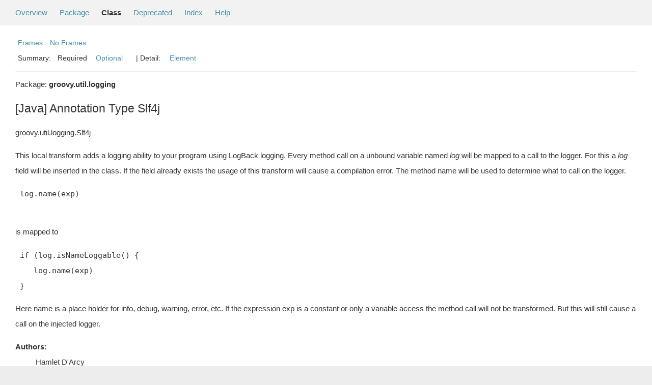

--- FILE ---
content_type: text/html; charset=windows-1252
request_url: http://docs.groovy-lang.org/docs/groovy-2.4.9/html/gapi/groovy/util/logging/Slf4j.html
body_size: 3240
content:
<!--

     Licensed to the Apache Software Foundation (ASF) under one
     or more contributor license agreements.  See the NOTICE file
     distributed with this work for additional information
     regarding copyright ownership.  The ASF licenses this file
     to you under the Apache License, Version 2.0 (the
     "License"); you may not use this file except in compliance
     with the License.  You may obtain a copy of the License at

       http://www.apache.org/licenses/LICENSE-2.0

     Unless required by applicable law or agreed to in writing,
     software distributed under the License is distributed on an
     "AS IS" BASIS, WITHOUT WARRANTIES OR CONDITIONS OF ANY
     KIND, either express or implied.  See the License for the
     specific language governing permissions and limitations
     under the License.

-->
<!DOCTYPE HTML PUBLIC "-//W3C//DTD HTML 4.01 Transitional//EN" "http://www.w3.org/TR/html4/loose.dtd">
<!-- **************************************************************** -->
<!-- *  PLEASE KEEP COMPLICATED EXPRESSIONS OUT OF THESE TEMPLATES, * -->
<!-- *  i.e. only iterate & print data where possible. Thanks, Jez. * -->
<!-- **************************************************************** -->

<html>
<head>
    <!-- Generated by groovydoc (2.4.9) on Fri Feb 24 17:20:10 AEST 2017 -->
    <title>Slf4j (groovy 2.4.9 API)</title>
    <meta name="date" content="2017-02-24">
    <meta http-equiv="Content-Type" content="text/html; charset=windows-1252">
    <link href="../../../groovy.ico" type="image/x-icon" rel="shortcut icon">
    <link href="../../../groovy.ico" type="image/x-icon" rel="icon">
    <link rel="stylesheet" type="text/css" href="../../../stylesheet.css" title="Style">

<body class="center">
<script type="text/javascript">if(location.href.indexOf('is-external=true')==-1){parent.document.title="Slf4j (groovy 2.4.9 API)";}</script>
<noscript>
    <div>JavaScript is disabled on your browser.</div>
</noscript>
<!-- ========= START OF TOP NAVBAR ======= -->
<div class="topNav"><a name="navbar_top">
    <!--   -->
</a><a href="#skip-navbar_top" title="Skip navigation links"></a><a name="navbar_top_firstrow">
    <!--   -->
</a>
    <ul class="navList" title="Navigation">
        <li><a href="../../../overview-summary.html">Overview</a></li>
        <li><a href="package-summary.html">Package</a></li>
        <li class="navBarCell1Rev">Class</li>
        <li><a href="../../../deprecated-list.html">Deprecated</a></li>
        <li><a href="../../../index-all.html">Index</a></li>
        <li><a href="../../../help-doc.html">Help</a></li>
    </ul>
</div>

<div class="subNav">
    <div>
        <ul class="navList">
            <li><a href="../../../index.html?groovy/util/logging/Slf4j" target="_top">Frames</a></li>
            <li><a href="Slf4j.html" target="_top">No Frames</a></li>
        </ul>
    </div>
    <div>
        <ul class="subNavList">
            <li>Summary:&nbsp;</li>
            Required&nbsp;&nbsp;&nbsp;<li><a href="#optional_element_summary">Optional</a></li>&nbsp;&nbsp;&nbsp;
        </ul>
        <ul class="subNavList">
            <li>&nbsp;|&nbsp;Detail:&nbsp;</li>
            <li><a href="#element_detail">Element</a></li>&nbsp;&nbsp;&nbsp;
        </ul>
    </div>
    <a name="skip-navbar_top">
        <!--   -->
    </a></div>
<!-- ========= END OF TOP NAVBAR ========= -->

<!-- ======== START OF CLASS DATA ======== -->
<div class="header">

    <div class="subTitle">Package: <strong>groovy.util.logging</strong></div>

    <h2 title="[Java] Annotation Type Slf4j" class="title">[Java] Annotation Type Slf4j</h2>
</div>
<div class="contentContainer">
<ul class="inheritance">
<li><ul class="inheritance"></ul></li><li>groovy.util.logging.Slf4j
</ul>
<div class="description">
    <ul class="blockList">
        <li class="blockList">



    <p> This local transform adds a logging ability to your program using
 LogBack logging. Every method call on a unbound variable named <i>log</i>
 will be mapped to a call to the logger. For this a <i>log</i> field will be
 inserted in the class. If the field already exists the usage of this transform
 will cause a compilation error. The method name will be used to determine
 what to call on the logger.
 <pre>
 log.name(exp)
 </pre>is mapped to
 <pre>
 if (log.isNameLoggable() {
    log.name(exp)
 }</pre>
 Here name is a place holder for info, debug, warning, error, etc.
 If the expression exp is a constant or only a variable access the method call will
 not be transformed. But this will still cause a call on the injected logger.
 <DL><DT><B>Authors:</B></DT><DD>Hamlet D'Arcy</DD><DD>Alberto Mijares</DD></DL><DL><DT><B>Since:</B></DT><DD>1.8.0</DD></DL></p>

          </li>
    </ul>
</div>

<div class="summary">
    <ul class="blockList">
        <li class="blockList">
        <!-- =========== NESTED CLASS SUMMARY =========== -->
        
            <ul class="blockList">
                <li class="blockList"><a name="nested_summary"><!--   --></a>
                    <h3>Nested Class Summary</h3>
                    <ul class="blockList">
                    <table class="overviewSummary" border="0" cellpadding="3" cellspacing="0" summary="Nested Class Summary table, listing nested classes, and an explanation">
                        <caption><span>Nested classes</span><span class="tabEnd">&nbsp;</span></caption>
                        <tr>
                            <th class="colFirst" scope="col">Modifiers</th>
                            <th class="colLast" scope="col">Name</th>
                            <th class="colLast" scope="col">Description</th>
                        </tr>
                        
                        <tr class="altColor">
                            <td class="colFirst"><code><strong>static&nbsp;class</strong></code>&nbsp;</td>
                            <td class="colLast"><code><a href='../../../groovy/util/logging/Slf4j.Slf4jLoggingStrategy.html'>Slf4j.Slf4jLoggingStrategy</a></code></td>
                            <td class="colLast"></td>
                        </tr>
                        
                    </table>
                   </ul>
                </li>
            </ul>
        

        <!-- =========== ENUM CONSTANT SUMMARY =========== -->
        
        <!-- =========== FIELD SUMMARY =========== -->
        

        <!-- =========== PROPERTY SUMMARY =========== -->
        

        <!-- =========== ELEMENT SUMMARY =========== -->
        
        <ul class="blockList"><a name="element_summary"><!--   --></a>
                <li class="blockList">
                    <h3>Element Summary</h3>
                    <a name="required_element_summary"><!--   --></a><a name="optional_element_summary"><!--   --></a>
                    <ul class="blockList">
                    <table class="overviewSummary" border="0" cellpadding="3" cellspacing="0" summary="Optional Element Summary table">
                        <caption><span>Optional Element Summary</span><span class="tabEnd">&nbsp;</span></caption>
                        <tr>
                            <th class="colFirst" scope="col">Type</th>
                            <th class="colLast" scope="col">Name and Description</th>
                        </tr>
                        
                        <tr class="altColor">
                            <td class="colFirst"><code><strong><a href='http://docs.oracle.com/javase/8/docs/api/java/lang/String.html' title='String'>String</a></strong></code>&nbsp;</td>
                            <td class="colLast"><code><a href="#category">category</a></code><br>@default LogASTTransformation.DEFAULT_CATEGORY_NAME</td>
                        </tr>
                        
                        <tr class="rowColor">
                            <td class="colFirst"><code><strong><a href='http://docs.oracle.com/javase/8/docs/api/java/lang/Class.html' title='Class'>Class</a>&lt;? extends <a href='http://docs.oracle.com/javase/8/docs/api/java/lang/Object.html' title='def'>def</a>&gt;</strong></code>&nbsp;</td>
                            <td class="colLast"><code><a href="#loggingStrategy">loggingStrategy</a></code><br>@default Slf4jLoggingStrategy.class</td>
                        </tr>
                        
                        <tr class="altColor">
                            <td class="colFirst"><code><strong><a href='http://docs.oracle.com/javase/8/docs/api/java/lang/String.html' title='String'>String</a></strong></code>&nbsp;</td>
                            <td class="colLast"><code><a href="#value">value</a></code><br>@default "log"</td>
                        </tr>
                        
                    </table>
                   </ul>
                   
                </li>
        </ul>
        

        

        
        <!-- ========== METHOD SUMMARY =========== -->
        <ul class="blockList">
            
            <li class="blockList"><a name="method_summary"><!--   --></a>
                    <h3>Inherited Methods Summary</h3>
                    <ul class="blockList">
                    <table class="overviewSummary" border="0" cellpadding="3" cellspacing="0" summary="Inherited Methods Summary table">
                        <caption><span>Inherited Methods</span><span class="tabEnd">&nbsp;</span></caption>
                        <tr>
                            <th class="colFirst" scope="col">Methods inherited from class</th>
                            <th class="colLast" scope="col">Name</th>
                        </tr>
                        
                        <tr class="altColor">
                            <td class="colFirst"><code>class <a href='http://docs.oracle.com/javase/8/docs/api/java/lang/Object.html' title='Object'>Object</a></code></td>
                            <td class="colLast"><code><a href='http://docs.oracle.com/javase/8/docs/api/java/lang/Object.html#wait()' title='wait'>wait</a>, <a href='http://docs.oracle.com/javase/8/docs/api/java/lang/Object.html#wait(long, int)' title='wait'>wait</a>, <a href='http://docs.oracle.com/javase/8/docs/api/java/lang/Object.html#wait(long)' title='wait'>wait</a>, <a href='http://docs.oracle.com/javase/8/docs/api/java/lang/Object.html#equals(java.lang.Object)' title='equals'>equals</a>, <a href='http://docs.oracle.com/javase/8/docs/api/java/lang/Object.html#toString()' title='toString'>toString</a>, <a href='http://docs.oracle.com/javase/8/docs/api/java/lang/Object.html#hashCode()' title='hashCode'>hashCode</a>, <a href='http://docs.oracle.com/javase/8/docs/api/java/lang/Object.html#getClass()' title='getClass'>getClass</a>, <a href='http://docs.oracle.com/javase/8/docs/api/java/lang/Object.html#notify()' title='notify'>notify</a>, <a href='http://docs.oracle.com/javase/8/docs/api/java/lang/Object.html#notifyAll()' title='notifyAll'>notifyAll</a></code></td>
                        </tr>
                    </table>
                   </ul>
              </li>
                
        </ul>
        
    </li>
    </ul>
</div>

<div class="details">
    <ul class="blockList">
        <li class="blockList">
           

            

            

            
            <!-- =========== ELEMENT DETAIL =========== -->
            <ul class="blockList">
                <li class="blockList"><a name="element_detail">
                    <!--   -->
                </a>
                    <h3>Element Detail</h3>
                    
                        <a name="category"><!-- --></a>
                        <ul class="blockListLast">
                            <li class="blockList">
                                <h4>public&nbsp;<a href='http://docs.oracle.com/javase/8/docs/api/java/lang/String.html' title='String'>String</a> <strong>category</strong></h4>
                                <p> @default LogASTTransformation.DEFAULT_CATEGORY_NAME</p>
                            </li>
                        </ul>
                    
                        <a name="loggingStrategy"><!-- --></a>
                        <ul class="blockListLast">
                            <li class="blockList">
                                <h4>public&nbsp;<a href='http://docs.oracle.com/javase/8/docs/api/java/lang/Class.html' title='Class'>Class</a>&lt;? extends <a href='http://docs.oracle.com/javase/8/docs/api/java/lang/Object.html' title='def'>def</a>&gt; <strong>loggingStrategy</strong></h4>
                                <p> @default Slf4jLoggingStrategy.class</p>
                            </li>
                        </ul>
                    
                        <a name="value"><!-- --></a>
                        <ul class="blockListLast">
                            <li class="blockList">
                                <h4>public&nbsp;<a href='http://docs.oracle.com/javase/8/docs/api/java/lang/String.html' title='String'>String</a> <strong>value</strong></h4>
                                <p> @default "log"</p>
                            </li>
                        </ul>
                    
                </li>
            </ul>
            

            


            
        </li>
    </ul>
</div>

<!-- ========= END OF CLASS DATA ========= -->
<!-- ======= START OF BOTTOM NAVBAR ====== -->
<div class="bottomNav"><a name="navbar_bottom">
    <!--   -->
</a><a href="#skip-navbar_bottom" title="Skip navigation links"></a><a name="navbar_bottom_firstrow">
    <!--   -->
</a>
    <ul class="navList" title="Navigation">
        <li><a href="../../../overview-summary.html">Overview</a></li>
        <li><a href="package-summary.html">Package</a></li>
        <li class="navBarCell1Rev">Class</li>
        <li><a href="../../../deprecated-list.html">Deprecated</a></li>
        <li><a href="../../../index-all.html">Index</a></li>
        <li><a href="../../../help-doc.html">Help</a></li>
    </ul>
</div>

<div class="subNav">
    <div>
        <ul class="navList">
            <li><a href="../../../index.html?groovy/util/logging/Slf4j" target="_top">Frames</a></li>
            <li><a href="Slf4j.html" target="_top">No Frames</a></li>
        </ul>
    </div>
    <div>
        <ul class="subNavList">
            <li>Summary:&nbsp;</li>
            Required&nbsp;&nbsp;&nbsp;<li><a href="#optional_element_summary">Optional</a></li>&nbsp;&nbsp;&nbsp;
        </ul>
        <ul class="subNavList">
            <li>&nbsp;|&nbsp;Detail:&nbsp;</li>
            <li><a href="#element_detail">Element</a></li>&nbsp;&nbsp;&nbsp;
        </ul>
    </div>
    <p>Copyright &copy; 2003-2017 The Apache Software Foundation. All rights reserved.</p>
    <a name="skip-navbar_bottom">
        <!--   -->
    </a>
    </div>
</div>
<!-- ======== END OF BOTTOM NAVBAR ======= -->
</body>
</html>
